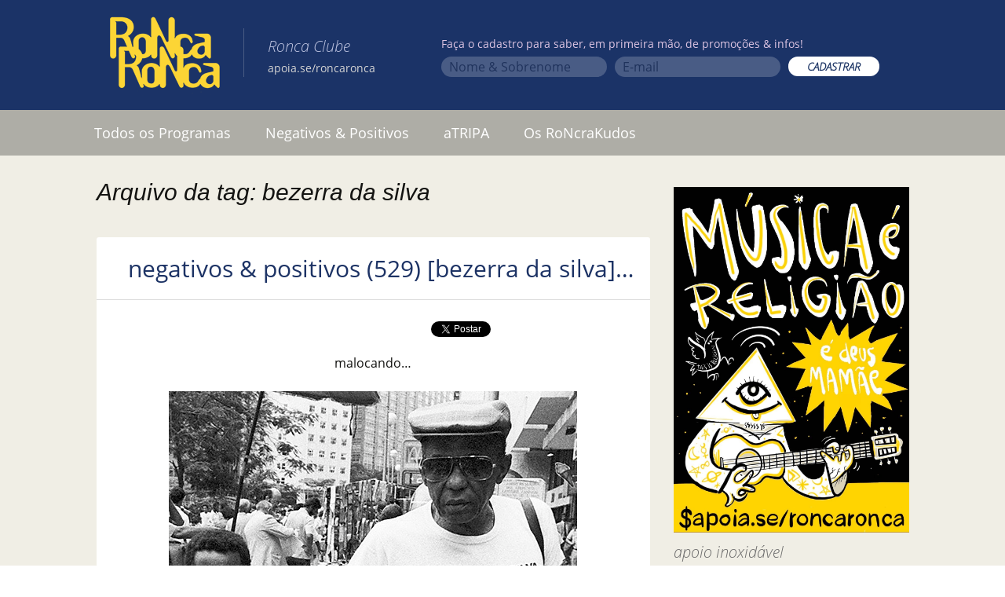

--- FILE ---
content_type: text/css
request_url: https://www.roncaronca.com.br/wp-content/themes/twentythirteen-child/jplayer/skin/ronca/roncaPlayer.css?5
body_size: 1171
content:
.jp-type-single {
    background: #1c3366;
    max-width: 430px;
    width: 90%;
    color: white;
    position: relative;
    height: 110px;
    user-select: none;
}



button.jp-play {
    position: absolute;
    bottom: 12px;
    left: 0;
    right: 0;
    margin: auto;
    text-indent: -9999px;
    background: transparent;
    border: 0;
    border-radius: 0;
    border-top: 15px solid transparent;
    border-bottom: 15px solid transparent;
    border-left: 25px solid #fed536;
    height: 0;
    width: 0;
    padding: 0;
    transition: 0.3s transform;
}

button.jp-play:hover {
    transform: scale(1.1);
}

.jp-state-playing button.jp-play {
    /* background: black; */
    border: none;
    width: 25px;
    height: 30px;
}

.jp-state-playing button.jp-play:before,
.jp-state-playing button.jp-play:after {
    content: '';
    position: absolute;
    left: 0;
    top: 0;
    width: 8px;
    height: 30px;
    background: #fed536;
}

.jp-state-playing button.jp-play:after {
    left: auto;
    right: 0;
}

.jp-title {
    position: absolute;
    top: 5px;
    width: 95%;
    text-align: center;
    font-size: 14px;
    overflow: hidden;
    white-space: nowrap;
    text-overflow: ellipsis;
    margin: auto;
    left: 0;
    right: 0;
}

.jp-time-holder {
    width: 100%;
    position: absolute;
    height: 20px;
    background: #395581;
    top: 35px;
    font-size: 12.5px;
}

.jp-progress {
    width: 75%;
    position: absolute;
    height: 20px;
    top: 35px;
    left: 0;
    right: 0;
    margin: auto;
    /* background: black; */
}

.jp-current-time {
    position: absolute;
    top: 1px;
    left: 5px;
}

.jp-duration {
    position: absolute;
    top: 1px;
    right: 5px;
}

.jp-play-bar {
    height: 5px;
    background: white;
    top: 7px;
    position: absolute;
    left: 0;
    overflow: visible!important;
}

.jp-play-bar:after {
    content: '';
    width: 13px;
    height: 13px;
    border-radius: 100%;
    background: #fed636;
    position: absolute;
    right: -4px;
    top: -4px;
    cursor: grab;
}

.jp-seek-bar {
    height: 100%;
}

.jp-seek-bar:before {
    content: '';
    display: block;
    position: absolute;
    top: 8px;
    left: 0;
    right: 0;
    background: #5b7096;
    border-radius: 2px;
    background-clip: padding-box;
    height: 0;
}

.ronca.loaded + .jp-audio .jp-seek-bar:before {
    height: 4px;
}

.rewind {
    width: 30px;
    height: 30px;
    background-image: url(buttons.png);
    background-position: 165px 0;
    background-size: 206px 30px;
    position: absolute;
    bottom: 12px;
    left: 50%;
    margin-left: -65px;
    transition: 0.3s transform;
}

.fastforward {
    width: 30px;
    height: 30px;
    background-image: url(buttons.png);
    background-position: 280px 0;
    background-size: 206px 30px;
    position: absolute;
    bottom: 12px;
    left: 50%;
    margin-left: 29px;
    transition: 0.3s transform;
}

.entry-content .jp-type-single {
    margin: 20px auto;
}

@media ( min-width: 1001px ) {

    .ronca.loaded + .jp-audio .rewind:hover,
    .ronca.loaded + .jp-audio .fastforward:hover {
        transform: scale(1.1);
        filter: brightness(0) invert(92%) sepia(58%) saturate(6833%) hue-rotate(325deg) brightness(110%) contrast(99%);
    }

}
    
.rewind, .fastforward {
    opacity: 0.5;
}

.ronca.loaded + .jp-audio .rewind, 
.ronca.loaded + .jp-audio .fastforward {
    opacity: 1;
    cursor: pointer; 
}

.ronca.loaded + .jp-audio .jp-progress {
    cursor: pointer;
}
    

@media ( max-width: 1000px ) {
    .jp-type-single {
		max-width: 100%;
		margin: auto;
		width: 100%;
	}

    .jp-duration {
        right: 2%;
    }

    .jp-current-time {
        left: 2%;
    }

    .jp-title {
        top: 8px;
        font-size: 14px;
        width: 80%;
    }

    .radioRonca .minimizeMobile {
        position: absolute;
        top: 5px;
        left: 8px;
        width: 16px;
        height: 25px;
        background-image: url(angle-down-solid.svg);
        background-repeat: no-repeat;
        transition: 0.3s all;
        cursor: pointer;
    }

    .radioRonca.minimized .minimizeMobile {
        transform: rotate(180deg);
    }
    
}

@media ( max-width: 450px ) {

    .jp-progress {
         width: 70%;       
    }

}
